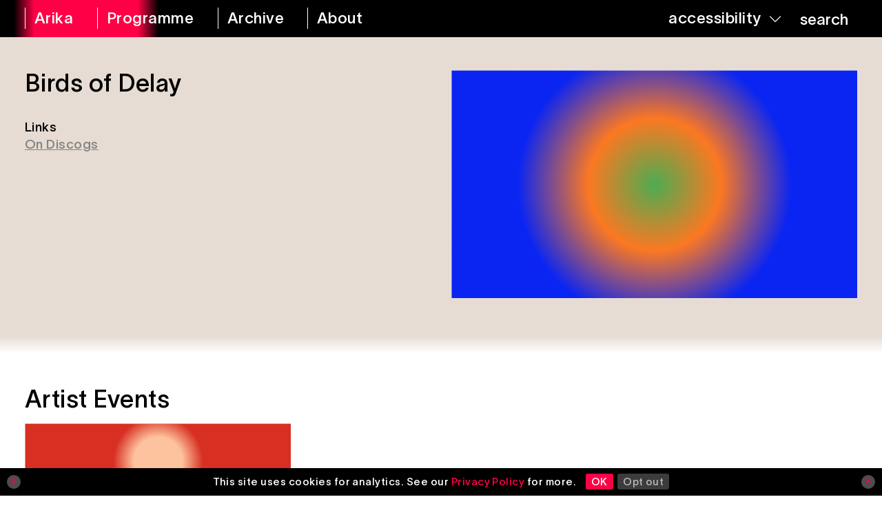

--- FILE ---
content_type: text/html; charset=UTF-8
request_url: https://arika.org.uk/artist/birds-delay/
body_size: 6508
content:

<!DOCTYPE html>
<html lang="en-gb">
<head>

	<title>Birds of Delay – Arika</title>
	<link rel="stylesheet" type="text/css" href="https://arika.org.uk/wp-content/themes/arika/build/styles/screen.css?t=1769563984" />
	<script src="https://arika.org.uk/wp-content/themes/arika/build/scripts/scripts.js?t=1769563984"></script>
	<meta charset="utf-8" />
	<meta name="viewport" content="width=device-width, initial-scale=1.0">
	

	<!-- Google Tag Manager -->
	<script>(function(w,d,s,l,i){w[l]=w[l]||[];w[l].push({'gtm.start':
	new Date().getTime(),event:'gtm.js'});var f=d.getElementsByTagName(s)[0],
	j=d.createElement(s),dl=l!='dataLayer'?'&l='+l:'';j.async=true;j.src=
	'https://www.googletagmanager.com/gtm.js?id='+i+dl;f.parentNode.insertBefore(j,f);
	})(window,document,'script','dataLayer','GTM-5TZRHKC');</script>
	<!-- End Google Tag Manager -->

	<script src="https://kit.fontawesome.com/85f3523782.js" crossorigin="anonymous"></script>
	
	<link rel="apple-touch-icon" sizes="180x180" href="https://arika.org.uk/wp-content/themes/arika/apple-touch-icon.png">
	<link rel="icon" type="image/png" sizes="32x32" href="https://arika.org.uk/wp-content/themes/arika/favicon-32x32.png">
	<link rel="icon" type="image/png" sizes="16x16" href="https://arika.org.uk/wp-content/themes/arika/favicon-16x16.png">
	<link rel="manifest" href="https://arika.org.uk/wp-content/themes/arika/site.webmanifest">
	<link rel="mask-icon" href="https://arika.org.uk/wp-content/themes/arika/safari-pinned-tab.svg" color="#ff0046">
	<meta name="msapplication-TileColor" content="#2b5797">
	<meta name="theme-color" content="#ffffff">

	
	<link rel="stylesheet" href="https://cdnjs.cloudflare.com/ajax/libs/tiny-slider/2.9.4/tiny-slider.css">

	<meta name='robots' content='max-image-preview:large' />
<link rel="alternate" title="oEmbed (JSON)" type="application/json+oembed" href="https://arika.org.uk/wp-json/oembed/1.0/embed?url=https%3A%2F%2Farika.org.uk%2Fartist%2Fbirds-delay%2F" />
<link rel="alternate" title="oEmbed (XML)" type="text/xml+oembed" href="https://arika.org.uk/wp-json/oembed/1.0/embed?url=https%3A%2F%2Farika.org.uk%2Fartist%2Fbirds-delay%2F&#038;format=xml" />
<style id='wp-img-auto-sizes-contain-inline-css' type='text/css'>
img:is([sizes=auto i],[sizes^="auto," i]){contain-intrinsic-size:3000px 1500px}
/*# sourceURL=wp-img-auto-sizes-contain-inline-css */
</style>
<style id='wp-block-library-inline-css' type='text/css'>
:root{--wp-block-synced-color:#7a00df;--wp-block-synced-color--rgb:122,0,223;--wp-bound-block-color:var(--wp-block-synced-color);--wp-editor-canvas-background:#ddd;--wp-admin-theme-color:#007cba;--wp-admin-theme-color--rgb:0,124,186;--wp-admin-theme-color-darker-10:#006ba1;--wp-admin-theme-color-darker-10--rgb:0,107,160.5;--wp-admin-theme-color-darker-20:#005a87;--wp-admin-theme-color-darker-20--rgb:0,90,135;--wp-admin-border-width-focus:2px}@media (min-resolution:192dpi){:root{--wp-admin-border-width-focus:1.5px}}.wp-element-button{cursor:pointer}:root .has-very-light-gray-background-color{background-color:#eee}:root .has-very-dark-gray-background-color{background-color:#313131}:root .has-very-light-gray-color{color:#eee}:root .has-very-dark-gray-color{color:#313131}:root .has-vivid-green-cyan-to-vivid-cyan-blue-gradient-background{background:linear-gradient(135deg,#00d084,#0693e3)}:root .has-purple-crush-gradient-background{background:linear-gradient(135deg,#34e2e4,#4721fb 50%,#ab1dfe)}:root .has-hazy-dawn-gradient-background{background:linear-gradient(135deg,#faaca8,#dad0ec)}:root .has-subdued-olive-gradient-background{background:linear-gradient(135deg,#fafae1,#67a671)}:root .has-atomic-cream-gradient-background{background:linear-gradient(135deg,#fdd79a,#004a59)}:root .has-nightshade-gradient-background{background:linear-gradient(135deg,#330968,#31cdcf)}:root .has-midnight-gradient-background{background:linear-gradient(135deg,#020381,#2874fc)}:root{--wp--preset--font-size--normal:16px;--wp--preset--font-size--huge:42px}.has-regular-font-size{font-size:1em}.has-larger-font-size{font-size:2.625em}.has-normal-font-size{font-size:var(--wp--preset--font-size--normal)}.has-huge-font-size{font-size:var(--wp--preset--font-size--huge)}.has-text-align-center{text-align:center}.has-text-align-left{text-align:left}.has-text-align-right{text-align:right}.has-fit-text{white-space:nowrap!important}#end-resizable-editor-section{display:none}.aligncenter{clear:both}.items-justified-left{justify-content:flex-start}.items-justified-center{justify-content:center}.items-justified-right{justify-content:flex-end}.items-justified-space-between{justify-content:space-between}.screen-reader-text{border:0;clip-path:inset(50%);height:1px;margin:-1px;overflow:hidden;padding:0;position:absolute;width:1px;word-wrap:normal!important}.screen-reader-text:focus{background-color:#ddd;clip-path:none;color:#444;display:block;font-size:1em;height:auto;left:5px;line-height:normal;padding:15px 23px 14px;text-decoration:none;top:5px;width:auto;z-index:100000}html :where(.has-border-color){border-style:solid}html :where([style*=border-top-color]){border-top-style:solid}html :where([style*=border-right-color]){border-right-style:solid}html :where([style*=border-bottom-color]){border-bottom-style:solid}html :where([style*=border-left-color]){border-left-style:solid}html :where([style*=border-width]){border-style:solid}html :where([style*=border-top-width]){border-top-style:solid}html :where([style*=border-right-width]){border-right-style:solid}html :where([style*=border-bottom-width]){border-bottom-style:solid}html :where([style*=border-left-width]){border-left-style:solid}html :where(img[class*=wp-image-]){height:auto;max-width:100%}:where(figure){margin:0 0 1em}html :where(.is-position-sticky){--wp-admin--admin-bar--position-offset:var(--wp-admin--admin-bar--height,0px)}@media screen and (max-width:600px){html :where(.is-position-sticky){--wp-admin--admin-bar--position-offset:0px}}

/*# sourceURL=wp-block-library-inline-css */
</style><style id='global-styles-inline-css' type='text/css'>
:root{--wp--preset--aspect-ratio--square: 1;--wp--preset--aspect-ratio--4-3: 4/3;--wp--preset--aspect-ratio--3-4: 3/4;--wp--preset--aspect-ratio--3-2: 3/2;--wp--preset--aspect-ratio--2-3: 2/3;--wp--preset--aspect-ratio--16-9: 16/9;--wp--preset--aspect-ratio--9-16: 9/16;--wp--preset--color--black: #000000;--wp--preset--color--cyan-bluish-gray: #abb8c3;--wp--preset--color--white: #ffffff;--wp--preset--color--pale-pink: #f78da7;--wp--preset--color--vivid-red: #cf2e2e;--wp--preset--color--luminous-vivid-orange: #ff6900;--wp--preset--color--luminous-vivid-amber: #fcb900;--wp--preset--color--light-green-cyan: #7bdcb5;--wp--preset--color--vivid-green-cyan: #00d084;--wp--preset--color--pale-cyan-blue: #8ed1fc;--wp--preset--color--vivid-cyan-blue: #0693e3;--wp--preset--color--vivid-purple: #9b51e0;--wp--preset--gradient--vivid-cyan-blue-to-vivid-purple: linear-gradient(135deg,rgb(6,147,227) 0%,rgb(155,81,224) 100%);--wp--preset--gradient--light-green-cyan-to-vivid-green-cyan: linear-gradient(135deg,rgb(122,220,180) 0%,rgb(0,208,130) 100%);--wp--preset--gradient--luminous-vivid-amber-to-luminous-vivid-orange: linear-gradient(135deg,rgb(252,185,0) 0%,rgb(255,105,0) 100%);--wp--preset--gradient--luminous-vivid-orange-to-vivid-red: linear-gradient(135deg,rgb(255,105,0) 0%,rgb(207,46,46) 100%);--wp--preset--gradient--very-light-gray-to-cyan-bluish-gray: linear-gradient(135deg,rgb(238,238,238) 0%,rgb(169,184,195) 100%);--wp--preset--gradient--cool-to-warm-spectrum: linear-gradient(135deg,rgb(74,234,220) 0%,rgb(151,120,209) 20%,rgb(207,42,186) 40%,rgb(238,44,130) 60%,rgb(251,105,98) 80%,rgb(254,248,76) 100%);--wp--preset--gradient--blush-light-purple: linear-gradient(135deg,rgb(255,206,236) 0%,rgb(152,150,240) 100%);--wp--preset--gradient--blush-bordeaux: linear-gradient(135deg,rgb(254,205,165) 0%,rgb(254,45,45) 50%,rgb(107,0,62) 100%);--wp--preset--gradient--luminous-dusk: linear-gradient(135deg,rgb(255,203,112) 0%,rgb(199,81,192) 50%,rgb(65,88,208) 100%);--wp--preset--gradient--pale-ocean: linear-gradient(135deg,rgb(255,245,203) 0%,rgb(182,227,212) 50%,rgb(51,167,181) 100%);--wp--preset--gradient--electric-grass: linear-gradient(135deg,rgb(202,248,128) 0%,rgb(113,206,126) 100%);--wp--preset--gradient--midnight: linear-gradient(135deg,rgb(2,3,129) 0%,rgb(40,116,252) 100%);--wp--preset--font-size--small: 13px;--wp--preset--font-size--medium: 20px;--wp--preset--font-size--large: 36px;--wp--preset--font-size--x-large: 42px;--wp--preset--spacing--20: 0.44rem;--wp--preset--spacing--30: 0.67rem;--wp--preset--spacing--40: 1rem;--wp--preset--spacing--50: 1.5rem;--wp--preset--spacing--60: 2.25rem;--wp--preset--spacing--70: 3.38rem;--wp--preset--spacing--80: 5.06rem;--wp--preset--shadow--natural: 6px 6px 9px rgba(0, 0, 0, 0.2);--wp--preset--shadow--deep: 12px 12px 50px rgba(0, 0, 0, 0.4);--wp--preset--shadow--sharp: 6px 6px 0px rgba(0, 0, 0, 0.2);--wp--preset--shadow--outlined: 6px 6px 0px -3px rgb(255, 255, 255), 6px 6px rgb(0, 0, 0);--wp--preset--shadow--crisp: 6px 6px 0px rgb(0, 0, 0);}:where(.is-layout-flex){gap: 0.5em;}:where(.is-layout-grid){gap: 0.5em;}body .is-layout-flex{display: flex;}.is-layout-flex{flex-wrap: wrap;align-items: center;}.is-layout-flex > :is(*, div){margin: 0;}body .is-layout-grid{display: grid;}.is-layout-grid > :is(*, div){margin: 0;}:where(.wp-block-columns.is-layout-flex){gap: 2em;}:where(.wp-block-columns.is-layout-grid){gap: 2em;}:where(.wp-block-post-template.is-layout-flex){gap: 1.25em;}:where(.wp-block-post-template.is-layout-grid){gap: 1.25em;}.has-black-color{color: var(--wp--preset--color--black) !important;}.has-cyan-bluish-gray-color{color: var(--wp--preset--color--cyan-bluish-gray) !important;}.has-white-color{color: var(--wp--preset--color--white) !important;}.has-pale-pink-color{color: var(--wp--preset--color--pale-pink) !important;}.has-vivid-red-color{color: var(--wp--preset--color--vivid-red) !important;}.has-luminous-vivid-orange-color{color: var(--wp--preset--color--luminous-vivid-orange) !important;}.has-luminous-vivid-amber-color{color: var(--wp--preset--color--luminous-vivid-amber) !important;}.has-light-green-cyan-color{color: var(--wp--preset--color--light-green-cyan) !important;}.has-vivid-green-cyan-color{color: var(--wp--preset--color--vivid-green-cyan) !important;}.has-pale-cyan-blue-color{color: var(--wp--preset--color--pale-cyan-blue) !important;}.has-vivid-cyan-blue-color{color: var(--wp--preset--color--vivid-cyan-blue) !important;}.has-vivid-purple-color{color: var(--wp--preset--color--vivid-purple) !important;}.has-black-background-color{background-color: var(--wp--preset--color--black) !important;}.has-cyan-bluish-gray-background-color{background-color: var(--wp--preset--color--cyan-bluish-gray) !important;}.has-white-background-color{background-color: var(--wp--preset--color--white) !important;}.has-pale-pink-background-color{background-color: var(--wp--preset--color--pale-pink) !important;}.has-vivid-red-background-color{background-color: var(--wp--preset--color--vivid-red) !important;}.has-luminous-vivid-orange-background-color{background-color: var(--wp--preset--color--luminous-vivid-orange) !important;}.has-luminous-vivid-amber-background-color{background-color: var(--wp--preset--color--luminous-vivid-amber) !important;}.has-light-green-cyan-background-color{background-color: var(--wp--preset--color--light-green-cyan) !important;}.has-vivid-green-cyan-background-color{background-color: var(--wp--preset--color--vivid-green-cyan) !important;}.has-pale-cyan-blue-background-color{background-color: var(--wp--preset--color--pale-cyan-blue) !important;}.has-vivid-cyan-blue-background-color{background-color: var(--wp--preset--color--vivid-cyan-blue) !important;}.has-vivid-purple-background-color{background-color: var(--wp--preset--color--vivid-purple) !important;}.has-black-border-color{border-color: var(--wp--preset--color--black) !important;}.has-cyan-bluish-gray-border-color{border-color: var(--wp--preset--color--cyan-bluish-gray) !important;}.has-white-border-color{border-color: var(--wp--preset--color--white) !important;}.has-pale-pink-border-color{border-color: var(--wp--preset--color--pale-pink) !important;}.has-vivid-red-border-color{border-color: var(--wp--preset--color--vivid-red) !important;}.has-luminous-vivid-orange-border-color{border-color: var(--wp--preset--color--luminous-vivid-orange) !important;}.has-luminous-vivid-amber-border-color{border-color: var(--wp--preset--color--luminous-vivid-amber) !important;}.has-light-green-cyan-border-color{border-color: var(--wp--preset--color--light-green-cyan) !important;}.has-vivid-green-cyan-border-color{border-color: var(--wp--preset--color--vivid-green-cyan) !important;}.has-pale-cyan-blue-border-color{border-color: var(--wp--preset--color--pale-cyan-blue) !important;}.has-vivid-cyan-blue-border-color{border-color: var(--wp--preset--color--vivid-cyan-blue) !important;}.has-vivid-purple-border-color{border-color: var(--wp--preset--color--vivid-purple) !important;}.has-vivid-cyan-blue-to-vivid-purple-gradient-background{background: var(--wp--preset--gradient--vivid-cyan-blue-to-vivid-purple) !important;}.has-light-green-cyan-to-vivid-green-cyan-gradient-background{background: var(--wp--preset--gradient--light-green-cyan-to-vivid-green-cyan) !important;}.has-luminous-vivid-amber-to-luminous-vivid-orange-gradient-background{background: var(--wp--preset--gradient--luminous-vivid-amber-to-luminous-vivid-orange) !important;}.has-luminous-vivid-orange-to-vivid-red-gradient-background{background: var(--wp--preset--gradient--luminous-vivid-orange-to-vivid-red) !important;}.has-very-light-gray-to-cyan-bluish-gray-gradient-background{background: var(--wp--preset--gradient--very-light-gray-to-cyan-bluish-gray) !important;}.has-cool-to-warm-spectrum-gradient-background{background: var(--wp--preset--gradient--cool-to-warm-spectrum) !important;}.has-blush-light-purple-gradient-background{background: var(--wp--preset--gradient--blush-light-purple) !important;}.has-blush-bordeaux-gradient-background{background: var(--wp--preset--gradient--blush-bordeaux) !important;}.has-luminous-dusk-gradient-background{background: var(--wp--preset--gradient--luminous-dusk) !important;}.has-pale-ocean-gradient-background{background: var(--wp--preset--gradient--pale-ocean) !important;}.has-electric-grass-gradient-background{background: var(--wp--preset--gradient--electric-grass) !important;}.has-midnight-gradient-background{background: var(--wp--preset--gradient--midnight) !important;}.has-small-font-size{font-size: var(--wp--preset--font-size--small) !important;}.has-medium-font-size{font-size: var(--wp--preset--font-size--medium) !important;}.has-large-font-size{font-size: var(--wp--preset--font-size--large) !important;}.has-x-large-font-size{font-size: var(--wp--preset--font-size--x-large) !important;}
/*# sourceURL=global-styles-inline-css */
</style>

<style id='classic-theme-styles-inline-css' type='text/css'>
/*! This file is auto-generated */
.wp-block-button__link{color:#fff;background-color:#32373c;border-radius:9999px;box-shadow:none;text-decoration:none;padding:calc(.667em + 2px) calc(1.333em + 2px);font-size:1.125em}.wp-block-file__button{background:#32373c;color:#fff;text-decoration:none}
/*# sourceURL=/wp-includes/css/classic-themes.min.css */
</style>
<link rel='stylesheet' id='ga-pro-optout-css' href='https://arika.org.uk/wp-content/plugins/ga-google-analytics-pro/css/optout.css?ver=2.3' type='text/css' media='all' />
<style id='ga-pro-optout-inline-css' type='text/css'>
.ga-google-analytics-pro-optout { bottom: 0; color: #ffffff; background-color: #000000; }#ga-pro.ga-google-analytics-pro-optout a:link, #ga-pro.ga-google-analytics-pro-optout a:visited { color: #ff0046; }#ga-pro.ga-google-analytics-pro-optout a:hover, #ga-pro.ga-google-analytics-pro-optout a:active { color: #ff3b71; text-decoration: none; }
/*# sourceURL=ga-pro-optout-inline-css */
</style>
<script type="text/javascript" src="https://arika.org.uk/wp-includes/js/jquery/jquery.min.js?ver=3.7.1" id="jquery-core-js"></script>
<script type="text/javascript" src="https://arika.org.uk/wp-includes/js/jquery/jquery-migrate.min.js?ver=3.4.1" id="jquery-migrate-js"></script>
<link rel="https://api.w.org/" href="https://arika.org.uk/wp-json/" /><link rel="alternate" title="JSON" type="application/json" href="https://arika.org.uk/wp-json/wp/v2/artist/8532" /><link rel="EditURI" type="application/rsd+xml" title="RSD" href="https://arika.org.uk/xmlrpc.php?rsd" />
<meta name="generator" content="WordPress 6.9" />
<link rel="canonical" href="https://arika.org.uk/artist/birds-delay/" />
<link rel='shortlink' href='https://arika.org.uk/?p=8532' />

		<script async src="https://www.googletagmanager.com/gtag/js?id=G-93ZBS3DT90"></script>
		<script>
			window.dataLayer = window.dataLayer || [];
			function gtag(){dataLayer.push(arguments);}
			gtag('js', new Date());
			gtag('config', 'G-93ZBS3DT90');
		</script>

	
	<meta name="twitter:site" content="@00arika00">

			
		<meta name="twitter:description" content="Working since 2001, Arika is a political arts organisation concerned with supporting connections between artistic production and social change.">
		<meta name="twitter:title" content="Birds of Delay">
		<meta property="og:description" content="Working since 2001, Arika is a political arts organisation concerned with supporting connections between artistic production and social change." />
		<meta property="og:title" content="Birds of Delay" />
		<meta name="twitter:card" content="summary_large_image">

					
						
			<meta name="twitter:image" content="https://ams3.digitaloceanspaces.com/arika/2016/08/black_no_image_card.jpg" />
			<meta property="og:image" content="https://ams3.digitaloceanspaces.com/arika/2016/08/black_no_image_card.jpg" />
			
	
</head>

<body class="wp-singular artist-template-default single single-artist postid-8532 wp-theme-arika" >

<!-- Google Tag Manager (noscript) -->
<noscript><iframe src="https://www.googletagmanager.com/ns.html?id=GTM-5TZRHKC"
height="0" width="0" style="display:none;visibility:hidden"></iframe></noscript>
<!-- End Google Tag Manager (noscript) -->


<div class="ruler"></div>
<div class="isolation">
	<div class="isolation__top"></div>
	<div class="isolation__bottom"></div>
</div>

<header class="mainheader ">
	<div class="header__mobile">
		<a class="mobile header__mobiletitle " href="https://arika.org.uk"><span>Arika <i>&nbsp;Archive</i></span></a>
		<a class="header__toggle" href="/"><span>Menu</span></a>
	</div>
	<div class="container">
		<nav role="navigation" aria-label="main">
			<a class="desktop " href="https://arika.org.uk" aria-label="arika home"><span>Arika</span></a>
			<a  href="https://arika.org.uk/programme"><span>Programme</span></a>
			<a class="header__archivelink " href="https://arika.org.uk/archive"><span>Archive</span></a>
			<a  href="https://arika.org.uk/about" aria-label="about arika"><span>About</span></a>
		</nav>
		<div class="header__right">
			<nav role="navigation" aria-label="accessibility tools">
				<a class="header__accessibility" href="/"><span>accessibility</span> <i class="fa-light fa-chevron-down"></i></a>
				<button class="header__search" href="/">
					<form action="/">
						<input autocomplete="off" type="search" name="s">
						<span>search</span>
						<button class="searchinput" type="submit"><img src="https://arika.org.uk/wp-content/themes/arika/media/magnifying-glass-regular.svg" alt="magnifying glass icon"></button>
					</form>
				</button>

			</nav>
		</div>
	</div>
	
	<div class="accesscontrols">
		<div class="container">
			<div>
				Accessibility Settings
			</div>

			<div  class="accesscontrols__group" data-accessgroup="text" data-accesscontrol="text-size">
				<h4>text size</h4>
				<div class="sizecontrols">
					<a href="/" aria-label="decrease text size" class="sizecontrols__item sizecontrols--minus">decrease</a>
					<a href="/" aria-label="increase text size" class="sizecontrols__item sizecontrols--plus">increase</a>
				</div>
			</div>
			<div class="accesscontrols__group">
				<h4>colour options</h4>
				<a href="/" aria-label="set color to monochrome" class="accesscontrols__item" data-accessgroup="color" data-accesscontrol="monochrome">monochrome</a>
				<a href="/" aria-label="set color to muted" class="accesscontrols__item" data-accessgroup="color" data-accesscontrol="muted">muted color</a>
				<a href="/" aria-label="set color to dark" class="accesscontrols__item" data-accessgroup="color" data-accesscontrol="dark">dark</a>
			</div>

			<div class="accesscontrols__group accesscontrols--reading">
				<h4>reading tools</h4>
				<a href="/" aria-label="use isolation reading tool" class="accesscontrols__item" data-accessgroup="reading" data-accesscontrol="isolation">isolation</a>
				<a href="/" aria-label="use ruler reading tool" class="accesscontrols__item" data-accessgroup="reading" data-accesscontrol="ruler">ruler</a>
			</div>
			<div class="accesscontrols__group accesscontrols--other">
				<h4>other</h4>
				<a href="/" aria-label="disable motion" class="accesscontrols__item" data-accessgroup="motion" data-accesscontrol="no-motion">no motion</a>
				<a href="/" aria-label="use large cursor" class="accesscontrols__item" data-accessgroup="cursor" data-accesscontrol="large-cursor">large cursor</a>
			</div>
			<div class="accesscontrols--itemreset">
				<a class="accesscontrols__reset" href="/" aria-label="reset accessibility settings to default">reset all</a>
			</div>
		</div>
		<button class="accesscontrols__close" aria-label="close accessibility menu"><div class="cross"></div></button>

	</div>


</header>

										

<article class="post-8532 artist type-artist status-publish has-post-thumbnail hentry">
	<div class="artist__profile">
		<div class="container grid grid--columns-2 grid--gap">
			<div class="artist__content">
				<h1>Birds of Delay</h1>

									

	<div class="postcontent__links">
		<div>Links</div>

								<a class="postcontent__link" href="https://www.discogs.com/artist/437709-Birds-Of-Delay" target="_blank">On Discogs</a>
			</div>

								<div></div>
			</div>
			<div class="artist__image">
									
<div class="postimage postimage--hasnofeature" style="">
	<div class="nofeature"><canvas></canvas></div>
	<div class="container">
		<div class="postimage--spacer"></div>
	</div>
</div>
							</div>
			


			
		</div>
	</div>
	
	
	<section class="artist__programmeitems">
		<div class="container">
			<div class="sectiontitle">
				<div class="sectiontitle__inner">
					<h1>Artist Events</h1>
				</div>
			</div>

			<div class="programmeitems grid grid--columns-3">
									

<article style="" class="post-9256 post type-post status-publish format-standard has-post-thumbnail hentry category-uncategorised tag-3533 tag-arches tag-arika tag-brave tag-brave-new-music tag-diy tag-electronics tag-experimental-music tag-festival tag-giant-tank tag-glasgow tag-improvisation tag-infest tag-instal tag-music tag-new tag-noise tag-performance tag-programme tag-programming tag-recording tag-scotland tag-uk tag-underground programme_type-performance programme_theme_pair-anarchic-brouhaha programme_theme_pair-improvising-testing programme-instal-06 programme_artist-birds-delay programme_artist-nackt-insecten programme_venue-arches preview">

			<a href="https://arika.org.uk/infest-birds-delay-nackt-insecten/" aria-label="Infest &#8211; Birds of Delay &amp; Nackt Insecten"><div class="nofeature"><canvas></canvas></div></a>
	
	<div class="details  grid--columns-2">
	
					<div class="details__date">					
				
	<span>14 October 2006</span>				
			</div>
												<div class="details__venue">
						<div class="commas">
															<span>The Arches</span>
																					</div>
					</div>
							
				
	</div>
		
		<h2 class="upper">
			<a href="https://arika.org.uk/infest-birds-delay-nackt-insecten/">
								Infest &#8211; Birds of Delay &amp; Nackt Insecten				
			</a>
		</h2>
		
					<h2 class="commas details__artists">
															<span>Birds of Delay</span>
																				<span>Nackt Insecten</span>
												</h2>
		
					<div class="preview__sentence">
				<p>Out holler/ howl of English pukenoise posterboys exploded by incessant insect chatter of Northern fug dweller.</p>
			</div>
		


					<div class="details__partof commas">
						
								
					<span>
												INSTAL 06							
					</span>
							</div>
			
	

</article>

											</div>
		</div>
	</section>
</article>

							<div class="pagination">
	<div class="pagination__inner">
			</div>
</div><div class="accesscontrols__hide"></div>

<footer>
	<div class="container">
		
		<div class="grid grid--columns-3">
			

			
		
			

	
			<div class="">
				<p>
					© 2026 Arika Heavy Industries CIC
				</p>

				<div>
					<a href="https://arika.org.uk/privacy-policy" title="">Privacy notice &amp; cookies</a>
				</div>
				<div>
					<a href="https://arika.org.uk/contact" title="">Get in touch</a>
				</div>
									<br/>Arika
311 Cowgate
Edinburgh
EH1 1NA							</div>
			<div>
				<p><a href="https://arika.us4.list-manage.com/subscribe?u=5f8ae4765535a109aad217091&id=7fb4457675">Join the mailing list</a> to stay up to date with Arika events</p>			
				

				<div>	
																		<div><a href="https://www.instagram.com/00arika00" title="Instagram" target="_blank">Instagram</a></div>
													<div><a href="https://www.facebook.com/00arika00" title="Facebook" target="_blank">Facebook</a></div>
													<div><a href="https://twitter.com/00arika00" title="X" target="_blank">X</a></div>
										
						
				</div>
			</div>
			<div>
				
				<p>Supported by</p>
				<div class="grid footer__logos">
					<div><a href="//www.creativescotland.com" title="Creative Scotland"><img src="https://arika.org.uk/wp-content/themes/arika/media/Creative_Scotland_bw.svg" alt="Creative Scotland logo"></a></div>
					<div><a href="//www.phf.org.uk" title="Paul Hamlyn Foundation"><img src="https://arika.org.uk/wp-content/themes/arika/media/phf-logo-black.svg" alt="Paul Hamlyn Foundation logo"></a></div>
				</div>
				<div class="footer__credit">
					<a href="https://arika.org.uk/site-credits">Site Credits</a>
				</div>
			</div>
			
		</div>

	</div>
</footer>

<script type="speculationrules">
{"prefetch":[{"source":"document","where":{"and":[{"href_matches":"/*"},{"not":{"href_matches":["/wp-*.php","/wp-admin/*","/arika/*","/wp-content/*","/wp-content/plugins/*","/wp-content/themes/arika/*","/*\\?(.+)"]}},{"not":{"selector_matches":"a[rel~=\"nofollow\"]"}},{"not":{"selector_matches":".no-prefetch, .no-prefetch a"}}]},"eagerness":"conservative"}]}
</script>
<div id="ga-pro" class="ga-google-analytics-pro-optout"><div class="ga-google-analytics-pro-optout-content"><a class="ga-google-analytics-pro-optout-icon ga-google-analytics-pro-optout-info" href="#ga-optout-info" title="Click for more information">?</a><div class="ga-google-analytics-pro-optout-message">This site uses cookies for analytics. See our <a href="https://arika.org.uk/privacy-policy/">Privacy Policy</a> for more. <a class="ga-google-analytics-pro-optin-link" href="#ga-optin-link" title="Continue using Google Analytics">OK</a> <a class="ga-google-analytics-pro-optout-link" href="#ga-optout-link" title="Click here to opt out of Google Analytics">Opt out</a></div><a class="ga-google-analytics-pro-optout-icon ga-google-analytics-pro-optout-close" href="#ga-optout-hide" title="Click to close this notice">&times;</a></div></div><script type="text/javascript" src="https://arika.org.uk/wp-content/plugins/ga-google-analytics-pro/js/optout-common.js?ver=2.3" id="ga-pro-optout-common-js"></script>
<script type="text/javascript" id="ga-pro-optout-box-js-extra">
/* <![CDATA[ */
var gapro = {"cookie_optout":"0","cookie_optin":"0","cookie_close":"0","disable_hide":"0","success_optout":"Thanks. We set a cookie in your browser, so Google Analytics will not track your future visits.","success_optin":"Thanks. We will use Google Analytics to help improve your experience with the site.","info_text":"This website uses Google Analytics to collect anonymous data. This helps to improve your experience."};
//# sourceURL=ga-pro-optout-box-js-extra
/* ]]> */
</script>
<script type="text/javascript" src="https://arika.org.uk/wp-content/plugins/ga-google-analytics-pro/js/optout-box.js?ver=2.3" id="ga-pro-optout-box-js"></script>

</body>
</html>